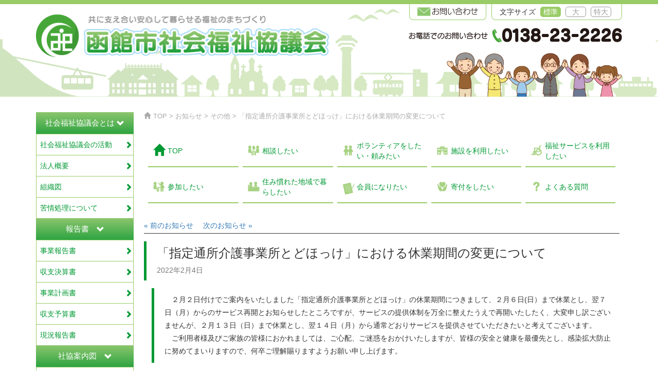

--- FILE ---
content_type: text/html; charset=UTF-8
request_url: http://www.hakodatesyakyo.net/information/etc/6349/
body_size: 6624
content:
<!DOCTYPE html>
<html xmlns="http://www.w3.org/1999/xhtml" xml:lang="ja" lang="ja">
<head>
<meta http-equiv="Content-Type" content="text/html; charset=UTF-8" />
<meta name="viewport" content="width=device-width, initial-scale=1.0">
  <title>  「指定通所介護事業所とどほっけ」における休業期間の変更について | 函館市社会福祉協議会</title>
<link rel="stylesheet" href="http://www.hakodatesyakyo.net/wp-content/themes/original/lib/bootstrap/css/bootstrap.min.css" type="text/css" media="all">
<link rel="stylesheet" href="http://www.hakodatesyakyo.net/wp-content/themes/original/lib/bootstrap/css/bootstrap-theme.min.css" type="text/css" media="all">
<link rel="stylesheet" href="http://www.hakodatesyakyo.net/wp-content/themes/original/bootstrap.add.css" type="text/css" media="all">


<link rel="stylesheet" href="http://www.hakodatesyakyo.net/wp-content/themes/original/style.css" type="text/css" media="all">

  <link rel="stylesheet" href="http://www.hakodatesyakyo.net/wp-content/themes/original/single.css" type="text/css" media="all">

<link rel='dns-prefetch' href='//s.w.org' />
<link rel='stylesheet' id='wp-block-library-css'  href='http://www.hakodatesyakyo.net/wp-includes/css/dist/block-library/style.min.css?ver=5.1.18' type='text/css' media='all' />
<link rel='stylesheet' id='wpdm-front-css'  href='http://www.hakodatesyakyo.net/wp-content/plugins/download-manager/assets/css/front.css?ver=5.1.18' type='text/css' media='all' />
<script type='text/javascript' src='http://www.hakodatesyakyo.net/wp-includes/js/jquery/jquery.js?ver=1.12.4'></script>
<script type='text/javascript' src='http://www.hakodatesyakyo.net/wp-includes/js/jquery/jquery-migrate.min.js?ver=1.4.1'></script>
<script type='text/javascript' src='http://www.hakodatesyakyo.net/wp-content/plugins/download-manager/assets/js/front.js?ver=5.1.18'></script>
<script type='text/javascript' src='http://www.hakodatesyakyo.net/wp-content/plugins/download-manager/assets/js/chosen.jquery.min.js?ver=5.1.18'></script>
<meta name="generator" content="WordPress Download Manager 2.9.2" />
<link rel='https://api.w.org/' href='http://www.hakodatesyakyo.net/wp-json/' />
<link rel="canonical" href="http://www.hakodatesyakyo.net/information/etc/6349/" />
<link rel='shortlink' href='http://www.hakodatesyakyo.net/?p=6349' />
<link rel="alternate" type="application/json+oembed" href="http://www.hakodatesyakyo.net/wp-json/oembed/1.0/embed?url=http%3A%2F%2Fwww.hakodatesyakyo.net%2Finformation%2Fetc%2F6349%2F" />
<link rel="alternate" type="text/xml+oembed" href="http://www.hakodatesyakyo.net/wp-json/oembed/1.0/embed?url=http%3A%2F%2Fwww.hakodatesyakyo.net%2Finformation%2Fetc%2F6349%2F&#038;format=xml" />

        <script>
            var wpdm_site_url = 'http://www.hakodatesyakyo.net/';
            var wpdm_home_url = 'http://www.hakodatesyakyo.net/';
            var ajax_url = 'http://www.hakodatesyakyo.net/wp-admin/admin-ajax.php';
        </script>


        <!-- HeadSpace SEO 3.6.41 by John Godley - urbangiraffe.com -->
<meta name="description" content="函館市社会福祉協議会のオフィシャルページです。地域福祉から在宅介護まで福祉に関することならお任せ下さい！" />
<meta name="keywords" content="社会福祉,福祉,介護,函館市,社会福祉協議会,社協,函館,戸井,恵山,椴法華,南茅部,介護保険,地域,地域福祉,掲示板,生活福祉,福祉資金,応急生活福祉資金,ボランティア,老人,高齢者,痴呆,認知症,愛優会,デイサービス,居宅介護,訪問介護,訪問入浴,ケアマネ" />
<script type="text/javascript" src="https://ajax.googleapis.com/ajax/libs/jquery/1.12.4/jquery.min.js"></script>
<!-- HeadSpace -->

<!-- Google tag (gtag.js) -->
<script async src="https://www.googletagmanager.com/gtag/js?id=G-GJ27D08X4C"></script>
<script>
  window.dataLayer = window.dataLayer || [];
  function gtag(){dataLayer.push(arguments);}
  gtag('js', new Date());

  gtag('config', 'G-GJ27D08X4C');
</script>

</head>

<body id="top" class="information-template-default single single-information postid-6349">

<header class="container-fluid">
  <div class="container">
    <div class="row">

      <div class="header-btn-wrap col-xx-24 col-md-12">
        <div class="clearfix header-btn">
          <div class="change-txt">
            <p>文字サイズ</p>
            <span class="txt-normal on" data-text-size="normal">標準</span>
            <span class="txt-middle" data-text-size="middle">大</span>
            <span class="txt-normal" data-text-size="large">特大</span>
          </div>
          <p class="mail ro hidden-xx hidden-xs"><a href="http://www.hakodatesyakyo.net/contact/"><img src="http://www.hakodatesyakyo.net/wp-content/themes/original/images/common/btn_mail.png" width="118" height="20" alt="お問い合わせ" class="img-responsive"></a></p>
        </div>
      </div>
      <div class="visible-xx visible-xs clearfix"></div>
      <div class="col-sm-15 col-md-12">
        <h1><a href="http://www.hakodatesyakyo.net"><img src="http://www.hakodatesyakyo.net/wp-content/themes/original/images/common/img_header_logo.png" width="574" height="85" alt="共に支え合い安心して暮らせる福祉のまちづくり" class="img-responsive"></a></h1>
      </div>

      <div class="col-sm-9 col-md-12">
        <div class="row tell-wrap">
          <div class="col-xx-24 col-xs-10 col-sm-24 col-md-11 col-lg-13">
            <p class="header-telltxt"><img src="http://www.hakodatesyakyo.net/wp-content/themes/original/images/common/img_header_telephone-txt.png" width="154" height="28" alt="お電話でのお問い合わせ" class="img-responsive img"></p>
          </div>
          <div class="col-xx-24 col-xs-14 col-sm-24 col-md-13 col-lg-11">
            <p class="header-tellno"><img src="http://www.hakodatesyakyo.net/wp-content/themes/original/images/common/img_header_tell-no.png" width="254" height="28" alt="お電話でのお問い合わせ" class="img-responsive img"></p>
          </div>
        </div>
        <p class="header-family hidden-xx hidden-xs"><img src="http://www.hakodatesyakyo.net/wp-content/themes/original/images/common/img_header_family.png" width="341" height="132" alt="" class="img-responsive img"></p>
      </div>
    </div>
    <!-- row -->
  </div>
</header>

<div id="contents">

  
  <div class="container">
    <div class="row">

      <!-- グローバルナビゲーション開始 -->
      <div class="col-sm-5 col-md-5 col-lg-4">
        <nav class="navbar navbar-default" role="navigation">
          <div class="container-fluid">
            <div class="navbar-header visible-xx visible-xs">
              <button type="button" class="navbar-toggle collapsed" data-toggle="collapse" data-target="#glovalNavi" aria-expanded="false">
                <span class="sr-only">Toggle navigation</span>
                <span class="icon-bar"></span>
                <span class="icon-bar"></span>
                <span class="icon-bar"></span>
              </button>
              <p class="mail ro"><a href="http://www.hakodatesyakyo.net/contact/"><span class="glyphicon glyphicon-envelope"></span></a></p>
              <a class="navbar-brand" href="http://www.hakodatesyakyo.net"><img src="http://www.hakodatesyakyo.net/wp-content/themes/original/images/common/img_header_logo_sp.png" alt="函館市社会福祉協議会"></a>
           </div><!-- .navbar-header -->

            <div class="collapse navbar-collapse" id="glovalNavi">
              <ul class="nav navbar-nav">
                <li class="title list-top">社会福祉協議会とは&nbsp;<span class="glyphicon glyphicon-chevron-down"></span></li>
                <li class="toggle-menu"><ul>
                  <li class="ro"><a href="http://www.hakodatesyakyo.net/activity/">社会福祉協議会の活動<span class="glyphicon glyphicon-chevron-right"></span></a></li>
                  <li class="ro"><a href="http://www.hakodatesyakyo.net/about/">法人概要<span class="glyphicon glyphicon-chevron-right"></span></a></li>
                  <li class="ro"><a href="http://www.hakodatesyakyo.net/organization/">組織図<span class="glyphicon glyphicon-chevron-right"></span></a></li>
                  <li class="ro"><a href="http://www.hakodatesyakyo.net/complaint/">苦情処理について<span class="glyphicon glyphicon-chevron-right"></span></a></li>
                </ul></li>
                <li class="title">報告書&emsp;<span class="glyphicon glyphicon-chevron-down"></span></li>
                <li class="toggle-menu"><ul>
                  <li class="ro"><a href="http://www.hakodatesyakyo.net/houkoku/">事業報告書<span class="glyphicon glyphicon-chevron-right"></span></a></li>
                  <li class="ro"><a href="http://www.hakodatesyakyo.net/kessan/">収支決算書<span class="glyphicon glyphicon-chevron-right"></span></a></li>
                  <li class="ro"><a href="http://www.hakodatesyakyo.net/keikaku/">事業計画書<span class="glyphicon glyphicon-chevron-right"></span></a></li>
                  <li class="ro"><a href="http://www.hakodatesyakyo.net/yosan/">収支予算書<span class="glyphicon glyphicon-chevron-right"></span></a></li>
                  <li class="ro"><a href="http://www.hakodatesyakyo.net/genkyou/">現況報告書<span class="glyphicon glyphicon-chevron-right"></span></a></li>
                </ul></li>
                <li class="title">社協案内図&emsp;<span class="glyphicon glyphicon-chevron-down"></span></li>
                <li class="toggle-menu"><ul>
                  <li class="ro"><a href="http://www.hakodatesyakyo.net/honsyo/">本所<span class="glyphicon glyphicon-chevron-right"></span></a></li>
                  <li class="ro"><a href="http://www.hakodatesyakyo.net/toi/">戸井支所<span class="glyphicon glyphicon-chevron-right"></span></a></li>
                  <li class="ro"><a href="http://www.hakodatesyakyo.net/esan/">恵山支所<span class="glyphicon glyphicon-chevron-right"></span></a></li>
                  <li class="ro"><a href="http://www.hakodatesyakyo.net/todohokke/">椴法華支所<span class="glyphicon glyphicon-chevron-right"></span></a></li>
                  <li class="ro"><a href="http://www.hakodatesyakyo.net/minamikayabe/">南茅部支所<span class="glyphicon glyphicon-chevron-right"></span></a></li>
                  <li class="ro"><a href="http://www.hakodatesyakyo.net/kameda/">亀田支所<span class="glyphicon glyphicon-chevron-right"></span></a></li>
                  <li class="ro list-bottom"><a href="http://www.hakodatesyakyo.net/zenigamezawa/">銭亀沢支所<span class="glyphicon glyphicon-chevron-right"></span></a></li>
                </ul></li>
                
                <li class="banner"><ul>
                  <li class="ro img"><p><a href="http://www.hakodatesyakyo.net/consul/consul-bank/"><img src="http://www.hakodatesyakyo.net/wp-content/themes/original/images/common/banner_1.png" alt="福祉の仕事" class="img-responsive"></a></p></li>
                  <li class="ro img"><p><a href="http://www.hakodatesyakyo.net/recruit/"><img src="http://www.hakodatesyakyo.net/wp-content/themes/original/images/common/btn_gnav_recruit.png" alt="職員採用情報" class="img-responsive"></a></p></li>
                  <li class="ro img"><p><a href="http://www.hakodatesyakyo.net/missive/"><img src="http://www.hakodatesyakyo.net/wp-content/themes/original/images/common/btn_gnav_missive.png" alt="社協だより" class="img-responsive"></a></p></li>
                  <li class="ro img"><p><a href="http://www.hakodatesyakyo.net/download/"><img src="http://www.hakodatesyakyo.net/wp-content/themes/original/images/common/btn_gnav_download.png" alt="各種ダウンロード" class="img-responsive"></a></p></li>
                  <li class="ro img"><p><a href="http://www.hakodatesyakyo.net/plan/"><img src="http://www.hakodatesyakyo.net/wp-content/themes/original/images/common/btn_gnav_plan.png" alt="第6期地域福祉実践計画書" class="img-responsive"></a></p></li>
                  <li class="ro img"><p><a href="http://www.hakodatesyakyo.net/consul/consul-center/"><img src="http://www.hakodatesyakyo.net/wp-content/themes/original/images/common/btn_gnav_center.png" alt="函館市地域包括支援センター" class="img-responsive"></a></p></li>
                  <li class="ro img"><p><a href="http://www.hakodatesyakyo.net/consul/consul-defense/"><img src="http://www.hakodatesyakyo.net/wp-content/themes/original/images/common/btn_gnav_kouken.png" alt="函館市成年後見センター" class="img-responsive"></a></p></li>
                  <li class="ro img"><p><a href="http://www.aiyoru21.com/cgi-bin/Main.cgi" target="new"><img src="http://www.hakodatesyakyo.net/wp-content/themes/original/images/common/btn_gnav_aiyoru21.png" alt="函館市総合福祉センター貸館状況" class="img-responsive"></a></p></li>
                  <li class="ro img"><p><a href="http://www.hakodatesyakyo.net/rating/"><img src="http://www.hakodatesyakyo.net/wp-content/themes/original/images/common/btn_gnav_rating.png" alt="介護保険事業所・障害福祉サービス事業所" class="img-responsive"></a></p></li>
                  <li class="ro img"><p><a href="http://www.hakodatesyakyo.net/volunteer/#family"><img src="http://www.hakodatesyakyo.net/wp-content/themes/original/images/common/btn_gnav_family.png" alt="函館市ファミリー・サポート・センター" class="img-responsive"></a></p></li>
                  <li class="ro img"><p><a href="http://www.hakodatesyakyo.net/link2/"><img src="http://www.hakodatesyakyo.net/wp-content/themes/original/images/common/btn_gnav_link2.png" alt="関連先リンク集" class="img-responsive"></a></p></li>	
                </ul></li>
              </ul>
            </div>
          </div>
        </nav>
      </div>
      <!-- グローバルナビゲーション終わり -->
<div class="col-sm-19 col-md-19 col-lg-20">
  <div class="main-contents %e3%80%8c%e6%8c%87%e5%ae%9a%e9%80%9a%e6%89%80%e4%bb%8b%e8%ad%b7%e4%ba%8b%e6%a5%ad%e6%89%80%e3%81%a8%e3%81%a9%e3%81%bb%e3%81%a3%e3%81%91%e3%80%8d%e3%81%ab%e3%81%8a%e3%81%91%e3%82%8b%e4%bc%91%e6%a5%ad">

    <!-- パンくずリスト -->
    <div class="breadcrumbs">
      <!-- Breadcrumb NavXT 5.4.0 -->
<span property="itemListElement" typeof="ListItem"><a property="item" typeof="WebPage" title="トップページへ移動" href="http://www.hakodatesyakyo.net" class="home"><span property="name"><span class="glyphicon glyphicon-home"></span>TOP</span></a><meta property="position" content="1"></span> &gt; <span property="itemListElement" typeof="ListItem"><a property="item" typeof="WebPage" title="お知らせへ移動" href="http://www.hakodatesyakyo.net/information/" class="post post-information-archive"><span property="name">お知らせ</span></a><meta property="position" content="2"></span> &gt; <span property="itemListElement" typeof="ListItem"><a property="item" typeof="WebPage" title="その他へ移動" href="http://www.hakodatesyakyo.net/information/news_tag/etc/" class="taxonomy news_tag"><span property="name">その他</span></a><meta property="position" content="3"></span> &gt; <span property="itemListElement" typeof="ListItem"><span property="name">「指定通所介護事業所とどほっけ」における休業期間の変更について</span><meta property="position" content="4"></span>    </div>

    <!-- ローカルナビ -->
    
<table class="local-nav">
  <tbody>
    <tr>
      <td class="span-1 ro nav-top"><a href="http://www.hakodatesyakyo.net/"><span class="glyphicon glyphicon-home"></span>TOP<span class="glyphicon glyphicon-chevron-right visible-xx visible-xs"></a></td>
      <td class="span-2 ro "><a href="http://www.hakodatesyakyo.net/consul/"><span class="nav-consul ico"></span>相談したい<span class="glyphicon glyphicon-chevron-right visible-xx visible-xs"></a></td>
      <td class="span-3 ro "><a href="http://www.hakodatesyakyo.net/volunteer/"><span class="nav-volunteer ico"></span>ボランティアをしたい・頼みたい<span class="glyphicon glyphicon-chevron-right visible-xx visible-xs"></a></td>
      <td class="span-4 ro "><a href="http://www.hakodatesyakyo.net/facility/"><span class="nav-facility ico"></span>施設を利用したい<span class="glyphicon glyphicon-chevron-right visible-xx visible-xs"></a></td>
      <td class="span-5 ro "><a href="http://www.hakodatesyakyo.net/service/"><span class="nav-service ico"></span>福祉サービスを利用したい<span class="glyphicon glyphicon-chevron-right visible-xx visible-xs"></a></td>
    </tr>
    <tr>
      <td class="span-1 ro "><a href="http://www.hakodatesyakyo.net/join/"><span class="nav-join ico"></span>参加したい<span class="glyphicon glyphicon-chevron-right visible-xx visible-xs"></a></td>
      <td class="span-2 ro "><a href="http://www.hakodatesyakyo.net/live/"><span class="nav-live ico"></span>住み慣れた地域で暮らしたい<span class="glyphicon glyphicon-chevron-right visible-xx visible-xs"></a></td>
      <td class="span-3 ro "><a href="http://www.hakodatesyakyo.net/member/"><span class="nav-member ico"></span>会員になりたい<span class="glyphicon glyphicon-chevron-right visible-xx visible-xs"></a></td>
      <td class="span-4 ro "><a href="http://www.hakodatesyakyo.net/fund/"><span class="nav-fund ico"></span>寄付をしたい<span class="glyphicon glyphicon-chevron-right visible-xx visible-xs"></a></td>
      <td class="span-5 ro "><a href="http://www.hakodatesyakyo.net/qa/"><span class="nav-qa ico"></span>よくある質問<span class="glyphicon glyphicon-chevron-right visible-xx visible-xs"></span></a></td>
    </tr>
  </tbody>
</table>
    <!-- ページ送り -->
    <div class="single-pager">
      <p class="prev ro"><a href="http://www.hakodatesyakyo.net/information/cat12/6354/" rel="next">&laquo; 前のお知らせ</a></p>
      <p class="next ro"><a href="http://www.hakodatesyakyo.net/information/etc/6343/" rel="prev">次のお知らせ &raquo;</a></p>
    </div>

    <div class="page-content">
    <!-- コンテンツ呼び出し -->
    
      <div class="single-header">
        <h3>「指定通所介護事業所とどほっけ」における休業期間の変更について</h3>
        <p class="date">2022年2月4日</p>
      </div>
      <div class="single-content">
                <div class="single-header">
<p>　２月２日付けでご案内をいたしました「指定通所介護事業所とどほっけ」の休業期間につきまして、２月６日(日）まで休業とし、翌７日（月）からのサービス再開とお知らせしたところですが、サービスの提供体制を万全に整えたうえで再開いたしたく、大変申し訳ございませんが、２月１３日（日）まで休業とし、翌１４日（月）から通常どおりサービスを提供させていただきたいと考えてございます。</p>
<p>　ご利用者様及びご家族の皆様におかれましては、ご心配、ご迷惑をおかけいたしますが、皆様の安全と健康を最優先とし、感染拡大防止に努めてまいりますので、何卒ご理解賜りますようお願い申し上げます。</p>
</div>
<div class="single-content"> </div>
      </div>

        </div>

  </div>
</div>

    </div>
  </div>
</div>
<!-- contents -->

<div id="page-top" class="ro"><a href="#top">
  <span class="center-block glyphicon glyphicon-chevron-up"></span>
  <p class="text-center hidden-xx hidden-xs"><strong>先頭へ</strong></p>
</a></div>

<footer class="container-fluid">

  <div class="container">
    <div class="row">
      <div class="col-sm-12">
        <p class="footer-logo"><a href="http://www.hakodatesyakyo.net"><img src="http://www.hakodatesyakyo.net/wp-content/themes/original/images/common/img_footer_logo.png" width="427" height="85" alt="函館市社会福祉協議会" class="img-responsive"></a></p>
      </div>
      <div class="hidden-xx hidden-xs col-sm-12">
        <p><img src="http://www.hakodatesyakyo.net/wp-content/themes/original/images/common/img_footer_family.png" width="455" height="192" alt="" class="img-responsive"></p>
      </div>
    </div>

    <div class="row branch-list">
      <dl class="col-xx-24 col-xx-offset-0 col-xs-20 col-xs-offset-4 col-sm-8 col-sm-offset-0">
        <dt>総務部総務課・事業部事業課</dt>
        <dd>函館市若松町33番6号 TEL0138-23-2226</dd>
        <dt>地域包括支援センター社協</dt>
        <dd>函館市館町3番地1 函館市戸井支所内 TEL0138-82-4700</dd>
        <dt>椴法華支所</dt>
        <dd>函館市新浜町188番地2 TEL0138-86-2811</dd>
      </dl>
      <dl class="col-xx-24 col-xx-offset-0 col-xs-20 col-xs-offset-4 col-sm-8 col-sm-offset-0">
        <dt>亀田支所</dt>
        <dd>函館市美原1丁目26番8号 TEL0138-45-5593</dd>
        <dt>戸井支所</dt>
        <dd>函館市館町3番地1 函館市戸井支所内 TEL0138-82-4456</dd>
        <dt>南茅部支所</dt>
        <dd>函館市川汲町1520番地 TEL0138-25-5888</dd>
      </dl>
      <dl class="col-xx-24 col-xx-offset-0 col-xs-20 col-xs-offset-4 col-sm-8 col-sm-offset-0">
        <dt>銭亀沢支所</dt>
        <dd>函館市根崎町556番地の2 TEL0138-57-9014</dd>
        <dt>恵山支所</dt>
        <dd>函館市日ノ浜町127番地 TEL0138-85-3333</dd>
      </dl>
    </div>
  </div>

  <div class="foot-nav">
    <div class="container">
      <ul class="clearfix">
        <li><a href="http://www.hakodatesyakyo.net/link/">リンク</a></li>
        <li><a href="http://www.hakodatesyakyo.net/policy/">個人情報保護方針</a></li>
        <li><a href="http://www.hakodatesyakyo.net/disclaimer/">免責事項</a></li>
        <li><a href="http://www.hakodatesyakyo.net/sitemap/">サイトマップ</a></li>
      </ul>
      <p class="copy text-center"><small>Copyright&copy; hakodate council social welfare All rights reserved.</small></p>
    </div>
  </div>

</footer>

<!-- スクリプト読み込み -->
<script src="http://www.hakodatesyakyo.net/wp-content/themes/original/lib/bootstrap/js/bootstrap.min.js" type="text/javascript"></script>
<!--[if lt IE 9]>
<script src="http://www.hakodatesyakyo.net/wp-content/themes/original/script/html5shiv.min.js"></script>
<![endif]-->

<script>
jQuery(document).ready(function($){

  // テキストサイズ変更
  $('.change-txt').find('span').on('click',function(){
    $(this).addClass('on');
    $(this).siblings().removeClass('on');
    change_text_size();
    return false;
  });
  function change_text_size(){
    $('.change-txt').find('span').each(function(){
      if($(this).hasClass('on')){
        var text_size = $(this).data('textSize');
        $('#contents').removeClass().addClass(text_size);
      }
    });
  }

  // グローバルナビゲーションfix
  $(window).on('load resize', function(){
    var navbar = $('.navbar');
    var width = $(window).width();
    var sp = 768;
    if( width < sp ) {
      navbar.addClass('navbar-fixed-top');
    } else {
      navbar.removeClass('navbar-fixed-top');
    }
  });

  $(window).on('load scroll', function () {
    var st = $(window).scrollTop();
    if(st >= 400){
      $('#page-top').stop().fadeIn('fast');
    }else{
      $('#page-top').stop().fadeOut('fast');
    }
  });
  $("#page-top").on('click touchstart', function () {
    $('html,body').animate({ scrollTop: 0 }, 'swing');
    return false;
  });

  $('.title').on('click', function () {
    $(this).next('.toggle-menu').slideToggle(300);
  });  

});
</script>


<script type='text/javascript' src='http://www.hakodatesyakyo.net/wp-includes/js/jquery/jquery.form.min.js?ver=4.2.1'></script>
<script type='text/javascript' src='http://www.hakodatesyakyo.net/wp-includes/js/wp-embed.min.js?ver=5.1.18'></script>

</body>
</html>

--- FILE ---
content_type: text/css
request_url: http://www.hakodatesyakyo.net/wp-content/themes/original/style.css
body_size: 3491
content:
/* 簡易ロールオーバー */
.ro a img,
.ro a,
.btnSubmit {
  -webkit-transition: all 0.3s ease-in-out;
  -moz-transition: all 0.3s ease-in-out;
  -o-transition: all 0.3s ease-in-out;
  transition: all 0.3s ease-in-out;
  backface-visibility: hidden; /* webkit対策 */
}
.ro a:hover img,
.ro a:focus img,
.btnSubmit:hover,
.btnSubmit:focus {
  opacity: 0.70;
  filter: alpha(opacity=70);
}
/* 簡易ロールオーバーここまで */

html {
  overflow-y: scroll;
}
body {
  font-family: "メイリオ", Meiryo, "游ゴシック", "Yu Gothic", "游ゴシック体", "YuGothic", "Meiryo UI", "ヒラギノ角ゴ Pro W3", "Hiragino Kaku Gothic Pro", "ＭＳ Ｐゴシック", "MS PGothic", Avenir, "Open Sans", "Helvetica Neue", Helvetica, Arial, Verdana, Roboto, sans-serif;
}
.h1, .h2, .h3, .h4, .h5, .h6, h1, h2, h3, h4, h5, h6 {
  font-family: "メイリオ", Meiryo, "游ゴシック", "Yu Gothic", "游ゴシック体", "YuGothic", "Meiryo UI", "ヒラギノ角ゴ Pro W3", "Hiragino Kaku Gothic Pro", "ＭＳ Ｐゴシック", "MS PGothic", Avenir, "Open Sans", "Helvetica Neue", Helvetica, Arial, Verdana, Roboto, sans-serif;
}
.normal {
  font-size: 14px;
}
.middle {
  font-size: 16px;
}
.large {
  font-size: 18px;
}
p {
  margin-bottom: 0;
}
ul {
  padding-left: 0;
}
li {
  list-style: none;
  display: list-item;
}
ol li {
  list-style-type: decimal;
}
.img img {
  width: 100%;
  padding: 5px;
}

/* ヘッダー */
header {
  border-top: #99CC66 solid 8px;
  background: url(images/common/bg_header.png) center bottom no-repeat;
  margin-bottom: 30px;
}
header p {
  margin-bottom: 0;
}
header .header-btn-wrap {
  float: right;
}
header .header-btn ul li {
  font-size: 16px;
  line-height: 20px;
}
header .mail,
header .change-txt {
  padding: 5px 15px;
  border: #99CC66 solid 1px;
  border-top: none;
  border-radius: 0 0 8px 8px;
  float: right;
}
header .mail {
  margin-right: 10px;
}
header .change-txt p,
header .change-txt span {
  display: inline-block;
  margin-right: 5px;
}
header .change-txt .txt-large {
  margin-right: 0;
}
header .header-telltxt {
  margin-top: 15px;
}
header .header-tellno {
  margin-top: 15px;
  margin-bottom: 20px;
}
header .img {
  margin-left: auto;
}

header .change-txt span {
  border: #999 solid 1px;
  border-radius: 5px;
  color: #999;
  width: 40px;
  height: 20px;
  line-height: 18px;
  text-align: center;
  cursor: pointer;
}
header .change-txt .on {
  border-color: #99CC66;
  background-color: #99CC66;
  color: #fff;
}

/* コンテンツ部 */
#contents {
  padding-bottom: 50px;
}

/* グローバルナビゲーション */
.navbar {
  border: none;
}
.navbar-default {
  background-color: #FFF;
  background-image: none;
  box-shadow: none;
}
nav .navbar-nav {
  margin-left: -15px;
  margin-right: -15px;
}
nav .navbar-nav li {
  width: 100%;
  padding: 5px 0;
  border: #99CC66 solid 1px;
  /*border-left: #99CC66 solid 5px;*/
  border-bottom: none;
  position: relative;
}
nav .navbar-nav .title {
  color: #fff;
  font-size: 110%;
  padding: 10px 0;
  text-align: center;
  list-style: none;
  border: none;
  background: linear-gradient( 90deg, #8cc66d 0%, #2ea442 100%);
  background: -webkit-gradient( linear, left top, left bottom, from(#8cc66d), to(#2ea442));
  cursor: pointer;
}




nav .navbar-nav li.list-bottom {
  border-bottom: #99CC66 solid 1px;
}
.navbar-default .navbar-nav li a {
  color: #009933;
  padding: 5px 15px 5px 7px;
  display: block;
}
.navbar-default .navbar-nav li a:hover {
  color: #333;
}
.navbar-default .navbar-nav li.toggle-menu span {
  position: absolute;
  top: 50%;
  right: 2px;
  margin-top: -7px;
  font-size: 14px;
}
.navbar-default .navbar-nav li.title span {top:3px;}
}
nav .navbar-nav .img {
  list-style: none;
  border: none;
  padding: 0;
}
nav .navbar-nav .img a {
  padding: 0;
}
nav .navbar-header {
  padding: 0 15px;
}
nav .navbar-header .mail {
  float: right;
  font-size: 34px;
  color: #99CC66;
  width: 34px;
  height: 34px;
  margin: 5px 15px 0 0;
}
nav .navbar-header .mail a {
  color: #99CC66;
}
.navbar-brand {
  padding: 0 10px;
}
.navbar-brand img {
  padding: 5px;
  width: 50px;
  height: 50px;
}
nav .navbar-nav .toggle-menu {
  padding: 0;
  border: none;
  /*display: none; 20170110 */
}
nav .navbar-nav .banner {
  padding: 0;
  border: none;
  margin-top: 10px;
}

nav .navbar-nav .banner ul{border: none;}
nav .navbar-nav .banner ul li{border: none;padding:0;}


nav .navbar-nav .banner .img img {
  padding: 10px 0 0;
}

/* パンくずリスト */
.breadcrumbs {
  font-size: 90%;
  color: #aaa;
  margin: 0 0 20px;
}
.breadcrumbs a {
  color: #aaa;
}
.breadcrumbs a:hover,
.breadcrumbs a:focus {
  color: #777;
}
.breadcrumbs .glyphicon {
  padding-right: 5px;
}

/* ローカルナビ */
.local-nav {
  width: 100%;
  margin-bottom: 25px;
  border-collapse: separate;
  border-spacing: 8px;
}
.local-nav td {
  border-bottom: #99CC66 solid 2px;
  position: relative;
}
/*.local-nav .nav-top {
  text-align: center;
  border: none;
}*/
.local-nav .nav-space {
  border: none;
}
.local-nav td a {
  display: block;
  color: #009933;
  padding: 10px 5px 10px 38px;
}
/*.local-nav .nav-top a {
  padding: 20px 10px 0;
}*/
.local-nav td {
  width: 20%;
}
/*.local-nav .span-1 {
  width: 10.0548%;
  width: 12%;
  text-align: center;
}*/
.local-nav .current {
  background-color: #99cc66;
}
.local-nav .current a {
  color: #fff;
}
.local-nav a:hover,
.local-nav a:focus {
  color: #333;
}
.local-nav a .glyphicon-chevron-right {
  position: absolute;
  top: 50%;
  right: 10px;
  margin-top: -7px;
  font-size: 14px;
}
.local-nav .nav-top a .glyphicon-home {
  position: absolute;
  top: 50%;
  left: 10px;
  margin-top: -13px;
  font-size: 23px;
}
.local-nav td a .ico:before {
  position: absolute;
  top: 50%;
  left: 10px;
  margin-top: -11px;
}

.nav-consul:before {
  content: url(images/common/ico_lnav_consul_off.png);
}
.current .nav-consul:before {
  content: url(images/common/ico_lnav_consul_on.png);
}
.nav-volunteer:before {
  content: url(images/common/ico_lnav_volunteer_off.png);
}
.current .nav-volunteer:before {
  content: url(images/common/ico_lnav_volunteer_on.png);
}
.nav-facility:before {
  content: url(images/common/ico_lnav_facility_off.png);
}
.current .nav-facility:before {
  content: url(images/common/ico_lnav_facility_on.png);
}
.nav-service:before {
  content: url(images/common/ico_lnav_service_off.png);
}
.current .nav-service:before {
  content: url(images/common/ico_lnav_service_on.png);
}
.nav-join:before {
  content: url(images/common/ico_lnav_join_off.png);
}
.current .nav-join:before {
  content: url(images/common/ico_lnav_join_on.png);
}
.nav-live:before {
  content: url(images/common/ico_lnav_live_off.png);
}
.current .nav-live:before {
  content: url(images/common/ico_lnav_live_on.png);
}
.nav-member:before {
  content: url(images/common/ico_lnav_member_off.png);
}
.current .nav-member:before {
  content: url(images/common/ico_lnav_member_on.png);
}
.nav-fund:before {
  content: url(images/common/ico_lnav_fund_off.png);
}
.current .nav-fund:before {
  content: url(images/common/ico_lnav_fund_on.png);
}
.nav-qa:before {
  content: url(images/common/ico_lnav_qa_off.png);
}
.current .nav-qa:before {
  content: url(images/common/ico_lnav_qa_on.png);
}

/* ページサムネイル画像 */
.page-image img {
  padding-right: 15px;
}

/* メインコンテンツ */
.main-contents h3 {
  margin-top: 0;
}

/* ページトップボタン */
#page-top {
  position: fixed;
  bottom: 10px;
  right: 10px;
  z-index: 100;
  display: none;
}
#page-top a {
  font-size: 16px;
  width: 74px;
  height: 74px;
  padding: 10px;
  border: #99cc66 solid 2px;
  border-radius: 100%;
  background-color: #fff;
  display: block;
  color: #99cc66;
}
#page-top .glyphicon {
  width: 16px;
  padding-top: 5px;
}
#page-top a:hover,
#page-top a:focus {
  text-decoration: none;
  color: #fff;
  background-color: #99cc66;
}


/* フッター */
footer .footer-logo {
  margin-top: 107px;
}
footer .branch-list {
  margin: 10px 0;
}
footer dl {
  font-size: 80%;
  margin-bottom: 0;
}
footer dl dt {
  color: #99CC66;
  clear: left;
  float: left;
  margin-right: 7px;
}
footer dl dd {
  float: left;
  margin-bottom: 5px;
}
footer .foot-nav {
  background-color: #99CC66;
  padding: 15px 0;
}
footer .foot-nav ul {
  font-size: 14px;
  padding-left: 50%;
  margin-bottom: 5px;
  margin-left: -257px;
}
footer .foot-nav ul li {
  float: left;
  margin-right: 40px;
}
footer .foot-nav ul li a:before {
  content: url(images/common/ico_footer.png);
  line-height: 1em;
  margin-right: 5px;
}
footer .foot-nav ul li a {
  color: #FFF;
}
footer .foot-nav ul li a:hover,
footer .foot-nav ul li a:focus {
  opacity: 0.80;
  filter: alpha(opacity=80);
}
footer .copy {
  margin-bottom: 0;
}




/*ページネーション*/

#pagenation{padding-top:30px;}

#pagenation:after{
	content: ".";
	display: block;
	clear: both;
	height: 0;
	visibility: hidden;
}
#pagenation #pagenation-list li{
	float: left;
	background: none;
	list-style: none;
	padding: 0;
	margin: 0 5px 5px 0;
}
#pagenation #pagenation-list li:last-child{
	margin-left: 0;
}
#pagenation #pagenation-list a,#pagenation #pagenation-list span{
	background: none;
	display: block;
	margin: 0;
	padding: 6px 11px;
	font-size: 12px;
	line-height: 1.5;
	text-align: center;
}
#pagenation #pagenation-list .current{
	background: #D1D1D1;
	color: #696969;
}
#pagenation #pagenation-list .omit{
	padding: 6px 2px;
	color: #777777;
}
#pagenation #pagenation-list li a{
	background: #99CC66;
	color: #FFFFFF;
	text-decoration: none;
}
#pagenation #pagenation-list a:hover{
	background: #5A783C;
	color: #FFFFFF;
	text-decoration: none;
}




/* ---------- size xx ---------- */
@media (max-width: 480px) {
header {
  margin-top: 50px;
  margin-bottom: 0;
  background: none;
}
header h1 {
  margin: 0;
}
header h1 img {
  padding-top: 10px;
  margin: 0 auto;
}
header .tell-wrap {
  height: 0;
}
header .header-telltxt {
  margin-top: 10px;
}
header .header-tellno {
  margin-top: 0;
}
header .header-telltxt .img,
header .header-tellno .img {
  margin-left: auto;
  margin-right: auto;
}

.navbar {
  box-shadow: 0 0 7px #CCC;
}
nav .navbar-nav {
  margin-left: 0;
  margin-right: 0;
  padding-right: 15px;
  padding-left: 15px;
}
.navbar-fixed-top {
  max-height: 100%;
}
.navbar-fixed-top .navbar-collapse {
  overflow-y: scroll;
}

.local-nav td {
  display: block;
  width: 100%;
}
.local-nav td a {
  padding-right: 23px;
}

#page-top a {
  font-size: 24px;
  width: 48px;
  height: 48px;
  padding: 7px 5px 5px 7px;
}
#page-top .glyphicon {
  width: 24px;
  padding: 0;
}

footer .footer-logo {
  margin: 0;
}
footer .footer-logo img {
  margin: 0 auto;
}
footer .foot-nav {
  padding-top: 0;
}
footer .foot-nav ul {
  padding-left: 0;
  margin: 0 -15px;
}
footer .foot-nav ul li {
  float: none;
  padding: 15px;
  margin-right: 0;
  border-bottom: #FFF solid 1px;
}
footer .foot-nav ul li a {
  display: block;
}
footer .copy {
  margin-top: 15px;
}

}


/* ---------- size xs ---------- */
@media (min-width: 481px) and (max-width: 767px) {
header {
  margin-top: 50px;
  margin-bottom: 0;
  background: none;
}
header h1 {
  margin: 0;
}
header h1 img {
  padding-top: 10px;
  margin: 0 auto;
}
header .tell-wrap {
  height: 0;
}
header .header-tellno,
header .header-telltxt {
  margin-top: 10px;
}
header .header-tellno .img {
  margin-left: 0;
  margin-right: auto;
}

.navbar {
  box-shadow: 0 0 7px #CCC;
}
nav .navbar-nav {
  margin-left: 0;
  margin-right: 0;
  padding-right: 15px;
  padding-left: 15px;
}
.navbar-fixed-top .navbar-collapse {
  overflow-y: scroll;
}

.local-nav td {
  display: block;
  width: 100%;
}
.local-nav td a {
  padding-right: 23px;
}

#page-top a {
  font-size: 24px;
  width: 58px;
  height: 58px;
  padding: 7px 5px 5px 7px;
}
#page-top .glyphicon {
  width: 24px;
  padding: 0;
}

footer .footer-logo {
  margin: 0;
}
footer .footer-logo img {
  margin: 0 auto;
}
footer .foot-nav {
  padding-top: 0;
}
footer .foot-nav ul {
  padding-left: 0;
  margin: 0 -15px;
}
footer .foot-nav ul li {
  float: none;
  padding: 15px;
  margin-right: 0;
  border-bottom: #FFF solid 1px;
  display: block;
}
footer .foot-nav ul li a {
  display: block;
}
footer .copy {
  margin-top: 15px;
}

}


/* ---------- size sm ---------- */
@media (min-width: 768px) and (max-width: 991px) {
header .header-tellno {
  margin-top: 0;
}

.main-contents {
  padding-left: 15px;
}

footer .footer-logo {
  margin: 83px 20px 0 0;
}

.page-content p{line-height:1.6;}
}


/* ---------- size md ---------- */
@media (min-width: 992px) and (max-width: 1199px) {
.main-contents {
  padding-left: 15px;
}


}


/* ---------- size lg ---------- */
@media (min-width: 1200px) {
.main-contents {
  padding-left: 20px;
  padding-right: 5px;
}


}

--- FILE ---
content_type: text/css
request_url: http://www.hakodatesyakyo.net/wp-content/themes/original/single.css
body_size: 499
content:
.single-pager {
  padding-bottom: 5px;
  border-bottom: #333 solid 1px;
  margin-bottom: 15px;
}
.single-pager p {
  display: inline-block;
}
.single-pager .prev {
  margin-right: 15px;
}

.page-content .single-header {
  padding: 10px 0 10px 20px;
  border-left: #009933 solid 5px;
  margin-bottom: 15px;
}
.page-content .date {
  color: #777;
}
.page-content .single-content {
  padding: 0 15px;
}

.single-rating_post .page-content .single-header h3 {
  margin: 0;
  text-align: left;
}
.single-rating_post .page-content table {
  width: 100%;
  max-width: 678px;
}
.single-rating_post .page-content table tr {
  width: 100%;
}
.single-rating_post .page-content table th {
  font-weight: normal;
  vertical-align: middle;
  width: 50%;
}
.single-rating_post .page-content table td {
  width: 25%;
  text-align: center;
}


/* ---------- size xx ---------- */
@media (max-width: 480px) {
.single-rating_post .page-content table th {
  display: block;
  width: 100%;
  text-align: center;
}
.single-rating_post .page-content table td {
  display: inline-block;
  width: 50%;
  border: none;
}

}


/* ---------- size xs ---------- */
@media (min-width: 481px) and (max-width: 767px) {


}


/* ---------- size sm ---------- */
@media (min-width: 768px) and (max-width: 991px) {


}


/* ---------- size md ---------- */
@media (min-width: 992px) and (max-width: 1199px) {


}


/* ---------- size lg ---------- */
@media (min-width: 1200px) {

.single-content p{line-height:1.8;}
}